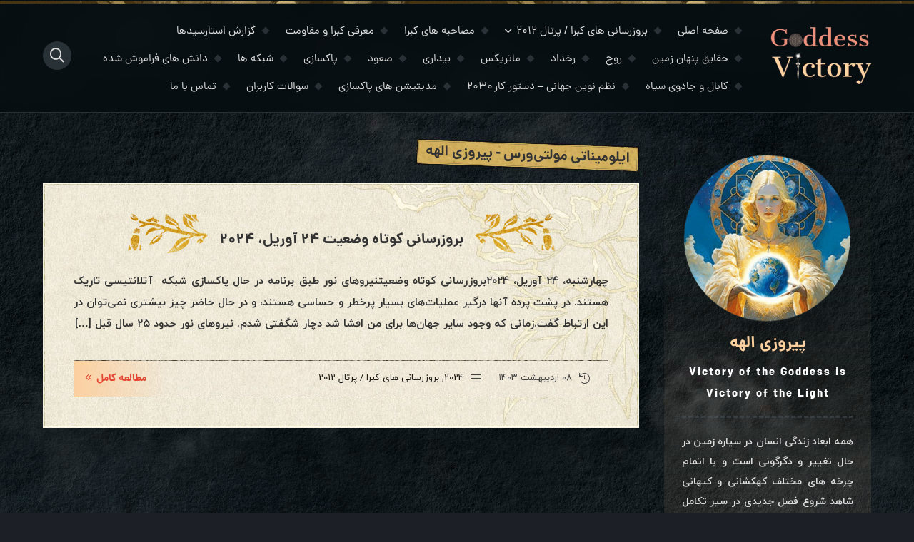

--- FILE ---
content_type: text/html; charset=UTF-8
request_url: https://goddessvictory.com/tag/%D8%A7%DB%8C%D9%84%D9%88%D9%85%DB%8C%D9%86%D8%A7%D8%AA%DB%8C-%D9%85%D9%88%D9%84%D8%AA%DB%8C%D9%88%D8%B1%D8%B3/
body_size: 8072
content:
<!DOCTYPE html><html dir="rtl" lang="fa-IR"><head><meta charset="UTF-8"><meta name="viewport" content="width=device-width, initial-scale=1"><meta http-equiv="X-UA-Compatible" content="IE=edge"><title>
ایلومیناتی مولتی‌ورس - پیروزی الهه</title><link rel="apple-touch-icon" sizes="180x180" href="https://goddessvictory.com/wp-content/themes/goddessvictory/assets/img/icon.png"><link rel="icon" type="image/png" sizes="32x32" href="https://goddessvictory.com/wp-content/themes/goddessvictory/assets/img/icon.png"><meta name="theme-color" content="#1c2026"> <script async src="https://www.googletagmanager.com/gtag/js?id=G-98MK13RPZ5"></script> <script>window.dataLayer = window.dataLayer || [];
  function gtag(){dataLayer.push(arguments);}
  gtag('js', new Date());
  gtag('config', 'G-98MK13RPZ5');</script> <link data-optimized="1" rel="stylesheet" href="https://goddessvictory.com/wp-content/litespeed/css/75899311e835150827eaed42e14bc1e7.css?ver=217b4"><meta name='robots' content='index, follow, max-image-preview:large, max-snippet:-1, max-video-preview:-1' /><style>img:is([sizes="auto" i],[sizes^="auto," i]){contain-intrinsic-size:3000px 1500px}</style><link rel="canonical" href="https://goddessvictory.com/tag/ایلومیناتی-مولتیورس/" /><meta property="og:locale" content="fa_IR" /><meta property="og:type" content="article" /><meta property="og:title" content="بایگانی‌های ایلومیناتی مولتی‌ورس - پیروزی الهه" /><meta property="og:url" content="https://goddessvictory.com/tag/ایلومیناتی-مولتیورس/" /><meta property="og:site_name" content="پیروزی الهه" /><meta name="twitter:card" content="summary_large_image" /> <script type="application/ld+json" class="yoast-schema-graph">{"@context":"https://schema.org","@graph":[{"@type":"CollectionPage","@id":"https://goddessvictory.com/tag/%d8%a7%db%8c%d9%84%d9%88%d9%85%db%8c%d9%86%d8%a7%d8%aa%db%8c-%d9%85%d9%88%d9%84%d8%aa%db%8c%d9%88%d8%b1%d8%b3/","url":"https://goddessvictory.com/tag/%d8%a7%db%8c%d9%84%d9%88%d9%85%db%8c%d9%86%d8%a7%d8%aa%db%8c-%d9%85%d9%88%d9%84%d8%aa%db%8c%d9%88%d8%b1%d8%b3/","name":"بایگانی‌های ایلومیناتی مولتی‌ورس - پیروزی الهه","isPartOf":{"@id":"https://goddessvictory.com/#website"},"breadcrumb":{"@id":"https://goddessvictory.com/tag/%d8%a7%db%8c%d9%84%d9%88%d9%85%db%8c%d9%86%d8%a7%d8%aa%db%8c-%d9%85%d9%88%d9%84%d8%aa%db%8c%d9%88%d8%b1%d8%b3/#breadcrumb"},"inLanguage":"fa-IR"},{"@type":"BreadcrumbList","@id":"https://goddessvictory.com/tag/%d8%a7%db%8c%d9%84%d9%88%d9%85%db%8c%d9%86%d8%a7%d8%aa%db%8c-%d9%85%d9%88%d9%84%d8%aa%db%8c%d9%88%d8%b1%d8%b3/#breadcrumb","itemListElement":[{"@type":"ListItem","position":1,"name":"خانه","item":"https://goddessvictory.com/"},{"@type":"ListItem","position":2,"name":"ایلومیناتی مولتی‌ورس"}]},{"@type":"WebSite","@id":"https://goddessvictory.com/#website","url":"https://goddessvictory.com/","name":"پیروزی الهه","description":"بیداری معنوی مدیتیشن آگاهی مراقبه پاکسازی کهکشان حقایق زمین رپتایل انرژی فرکانس ارتعاش قانون جذب آسترولوژی ماتریکس چاکرا","publisher":{"@id":"https://goddessvictory.com/#/schema/person/310605123f721ec3e94d1f9bcd75ab52"},"alternateName":"حقایق و صعود زمین به ابعاد بالاتر","potentialAction":[{"@type":"SearchAction","target":{"@type":"EntryPoint","urlTemplate":"https://goddessvictory.com/?s={search_term_string}"},"query-input":{"@type":"PropertyValueSpecification","valueRequired":true,"valueName":"search_term_string"}}],"inLanguage":"fa-IR"},{"@type":["Person","Organization"],"@id":"https://goddessvictory.com/#/schema/person/310605123f721ec3e94d1f9bcd75ab52","name":"admin","image":{"@type":"ImageObject","inLanguage":"fa-IR","@id":"https://goddessvictory.com/#/schema/person/image/","url":"https://secure.gravatar.com/avatar/e8a9a4ef5279b920e53b7b54b9fdda338ce701fb2439a5b8febb2d689c212de5?s=96&d=mm&r=g","contentUrl":"https://secure.gravatar.com/avatar/e8a9a4ef5279b920e53b7b54b9fdda338ce701fb2439a5b8febb2d689c212de5?s=96&d=mm&r=g","caption":"admin"},"logo":{"@id":"https://goddessvictory.com/#/schema/person/image/"},"sameAs":["https://goddessvictory.com"]}]}</script> <link rel="alternate" type="application/rss+xml" title="پیروزی الهه &raquo; ایلومیناتی مولتی‌ورس خوراک برچسب" href="https://goddessvictory.com/tag/%d8%a7%db%8c%d9%84%d9%88%d9%85%db%8c%d9%86%d8%a7%d8%aa%db%8c-%d9%85%d9%88%d9%84%d8%aa%db%8c%d9%88%d8%b1%d8%b3/feed/" /><link data-optimized="1" rel='stylesheet' id='style-css' href='https://goddessvictory.com/wp-content/litespeed/css/f84b9c9f0d9fca66d6a3335ffb52e017.css?ver=9a532' type='text/css' media='all' /> <script type="text/javascript" src="https://goddessvictory.com/wp-content/themes/goddessvictory/assets/js/jquery.js" id="jquery-js"></script> <link rel="https://api.w.org/" href="https://goddessvictory.com/wp-json/" /><link rel="alternate" title="JSON" type="application/json" href="https://goddessvictory.com/wp-json/wp/v2/tags/1204" /><link rel="EditURI" type="application/rsd+xml" title="RSD" href="https://goddessvictory.com/xmlrpc.php?rsd" /><meta name="generator" content="WordPress 6.8.3" /><style type="text/css" id="wp-custom-css">html,body{overflow-x:hidden;margin:0;padding:0}.slider-container{width:100%;overflow:hidden;position:relative;background-color:#f9f9f9;margin:0 auto}.slider-container .slide{display:inline-block;vertical-align:top;text-align:center;padding:10px;height:auto}.slider-container img{width:100%;height:auto;display:block;object-fit:cover}.slider-container .slide p{font-size:1rem;color:#333;margin:5px 0}@media (max-width:1024px){.slider-container{min-height:250px}.slider-container .slide p{font-size:.95rem}}@media (max-width:768px){.slider-container{min-height:200px}.slider-container .slide p{font-size:.9rem}}.rt-contact-page{padding-top:100px!important;scroll-margin-top:100px}.rt-contact-page .rt-formx{margin-top:40px!important}body.single footer a[href*="t.me"],body.single footer a[href*="telegram.me"],body.single footer a[href*="telegram.org"],body.single .site-footer a[href*="t.me"],body.single .site-footer a[href*="telegram.me"],body.single .site-footer a[href*="telegram.org"],body.single .elementor-location-footer a[href*="t.me"],body.single .elementor-location-footer a[href*="telegram.me"],body.single .elementor-location-footer a[href*="telegram.org"]{display:none!important}.wp-block-image{text-align:center}.wp-block-image img{display:inline-block}img.aligncenter{display:block;margin:0 auto}</style></head><body class="rtl archive tag tag-1204 wp-theme-goddessvictory"><header class="header"><div class="main">
<span class="menu-btn right rt-center rt-50px rt-20 rt-blur rt-pointer show-in-mob">
<i class="fa fa-bars rt-400"></i>
</span><div class="right-side right">
<a href="https://goddessvictory.com/" title="پیروزی الهه">
<img
data-src="https://goddessvictory.com/wp-content/themes/goddessvictory/assets/img/logo.png"
alt="پیروزی الهه"
class="logo right owl-lazy">
</a></div><span class="search-btn left rt-center rt-50px rt-20 rt-blur rt-pointer"><i class="fa fa-search rt-400"></i></span><ul class="rt-menu left rt-15"><li class="right rt-relative">
<a href="https://goddessvictory.com/" title="پیروزی الهه" class="rt-ddd right rt-font">صفحه اصلی</a></li><li class="right rt-relative accordion">
<a href="/category/%d8%a8%d8%b1%d9%88%d8%b2%d8%b1%d8%b3%d8%a7%d9%86%db%8c-%d9%87%d8%a7%db%8c-%da%a9%d8%a8%d8%b1%d8%a7-%d9%be%d8%b1%d8%aa%d8%a7%d9%84-2012" rel="tag" class="asli rt-ddd right rt-font">بروزرسانی های کبرا / پرتال ۲۰۱۲ <i class="fa fa-angle-down rt-400 left arrow"></i></a><ul class="right rt-blur rt-10px rt-absolute rt-13"><div class="rt rt-scroll"><li class="rt mini show-in-mob">
<a href="/category/%d8%a8%d8%b1%d9%88%d8%b2%d8%b1%d8%b3%d8%a7%d9%86%db%8c-%d9%87%d8%a7%db%8c-%da%a9%d8%a8%d8%b1%d8%a7-%d9%be%d8%b1%d8%aa%d8%a7%d9%84-2012" rel="tag" class="rt rt-ddd rt-bold rt-limit">مشاهده همه <i class="fa rt-400 rt-15 fa-angle-left"></i></a></li><li class="rt mini">
<a href="/category/%d8%a8%d8%b1%d9%88%d8%b2%d8%b1%d8%b3%d8%a7%d9%86%db%8c-%d9%87%d8%a7%db%8c-%da%a9%d8%a8%d8%b1%d8%a7-%d9%be%d8%b1%d8%aa%d8%a7%d9%84-2012/2019" title="2019" rel="cat" class="rt rt-ddd rt-bold rt-limit">2019</a></li><li class="rt mini">
<a href="/category/%d8%a8%d8%b1%d9%88%d8%b2%d8%b1%d8%b3%d8%a7%d9%86%db%8c-%d9%87%d8%a7%db%8c-%da%a9%d8%a8%d8%b1%d8%a7-%d9%be%d8%b1%d8%aa%d8%a7%d9%84-2012/2020" title="2020" rel="cat" class="rt rt-ddd rt-bold rt-limit">2020</a></li><li class="rt mini">
<a href="/category/%d8%a8%d8%b1%d9%88%d8%b2%d8%b1%d8%b3%d8%a7%d9%86%db%8c-%d9%87%d8%a7%db%8c-%da%a9%d8%a8%d8%b1%d8%a7-%d9%be%d8%b1%d8%aa%d8%a7%d9%84-2012/2021" title="2021" rel="cat" class="rt rt-ddd rt-bold rt-limit">2021</a></li><li class="rt mini">
<a href="/category/%d8%a8%d8%b1%d9%88%d8%b2%d8%b1%d8%b3%d8%a7%d9%86%db%8c-%d9%87%d8%a7%db%8c-%da%a9%d8%a8%d8%b1%d8%a7-%d9%be%d8%b1%d8%aa%d8%a7%d9%84-2012/2022" title="2022" rel="cat" class="rt rt-ddd rt-bold rt-limit">2022</a></li><li class="rt mini">
<a href="/category/%d8%a8%d8%b1%d9%88%d8%b2%d8%b1%d8%b3%d8%a7%d9%86%db%8c-%d9%87%d8%a7%db%8c-%da%a9%d8%a8%d8%b1%d8%a7-%d9%be%d8%b1%d8%aa%d8%a7%d9%84-2012/2023" title="2023" rel="cat" class="rt rt-ddd rt-bold rt-limit">2023</a></li><li class="rt mini">
<a href="/category/%d8%a8%d8%b1%d9%88%d8%b2%d8%b1%d8%b3%d8%a7%d9%86%db%8c-%d9%87%d8%a7%db%8c-%da%a9%d8%a8%d8%b1%d8%a7-%d9%be%d8%b1%d8%aa%d8%a7%d9%84-2012/2024" title="2024" rel="cat" class="rt rt-ddd rt-bold rt-limit">2024</a></li><li class="rt mini">
<a href="/category/%d8%a8%d8%b1%d9%88%d8%b2%d8%b1%d8%b3%d8%a7%d9%86%db%8c-%d9%87%d8%a7%db%8c-%da%a9%d8%a8%d8%b1%d8%a7-%d9%be%d8%b1%d8%aa%d8%a7%d9%84-2012/2025" title="2025" rel="cat" class="rt rt-ddd rt-bold rt-limit">2025</a></li></div></ul></li><li class="right rt-relative">
<a href="/category/%d9%85%d8%b5%d8%a7%d8%ad%d8%a8%d9%87-%d9%87%d8%a7%db%8c-%da%a9%d8%a8%d8%b1%d8%a7" title="مصاحبه های کبرا" rel="cat" class="rt-ddd right rt-font">مصاحبه های کبرا</a></li><li class="right rt-relative">
<a href="/category/%d9%85%d8%b9%d8%b1%d9%81%db%8c-%da%a9%d8%a8%d8%b1%d8%a7-%d9%88-%d9%85%d9%82%d8%a7%d9%88%d9%85%d8%aa" title="معرفی کبرا و مقاومت" rel="cat" class="rt-ddd right rt-font">معرفی کبرا و مقاومت</a></li><li class="right rt-relative">
<a href="/category/%da%af%d8%b2%d8%a7%d8%b1%d8%b4-%d8%a7%d8%b3%d8%aa%d8%a7%d8%b1%d8%b3%db%8c%d8%af%d9%87%d8%a7" title="گزارش استارسیدها" rel="cat" class="rt-ddd right rt-font">گزارش استارسیدها</a></li><li class="right rt-relative">
<a href="/category/%d8%ad%d9%82%d8%a7%db%8c%d9%82-%d9%be%d9%86%d9%87%d8%a7%d9%86-%d8%b2%d9%85%db%8c%d9%86" title="حقایق پنهان زمین" rel="cat" class="rt-ddd right rt-font">حقایق پنهان زمین</a></li><li class="right rt-relative">
<a href="/category/%d8%b1%d9%88%d8%ad" title="روح" rel="cat" class="rt-ddd right rt-font">روح</a></li><li class="right rt-relative">
<a href="/category/%d8%b1%d8%ae%d8%af%d8%a7%d8%af" title="رخداد" rel="cat" class="rt-ddd right rt-font">رخداد</a></li><li class="right rt-relative">
<a href="/category/%d9%85%d8%a7%d8%aa%d8%b1%db%8c%da%a9%d8%b3" title="ماتریکس" rel="cat" class="rt-ddd right rt-font">ماتریکس</a></li><li class="right rt-relative">
<a href="/category/%d8%a8%db%8c%d8%af%d8%a7%d8%b1%db%8c" title="بیداری" rel="cat" class="rt-ddd right rt-font">بیداری</a></li><li class="right rt-relative">
<a href="/category/%d8%b5%d8%b9%d9%88%d8%af" title="صعود" rel="cat" class="rt-ddd right rt-font">صعود</a></li><li class="right rt-relative">
<a href="/category/%d9%be%d8%a7%da%a9%d8%b3%d8%a7%d8%b2%db%8c" title="پاکسازی" rel="cat" class="rt-ddd right rt-font">پاکسازی</a></li><li class="right rt-relative">
<a href="/category/%d8%b4%d8%a8%da%a9%d9%87-%d9%87%d8%a7" title="شبکه ها" rel="cat" class="rt-ddd right rt-font">شبکه ها</a></li><li class="right rt-relative">
<a href="/category/%d8%af%d8%a7%d9%86%d8%b4-%d9%87%d8%a7%db%8c-%d9%81%d8%b1%d8%a7%d9%85%d9%88%d8%b4-%d8%b4%d8%af%d9%87" title="دانش های فراموش شده" rel="cat" class="rt-ddd right rt-font">دانش های فراموش شده</a></li><li class="right rt-relative">
<a href="/category/%da%a9%d8%a7%d8%a8%d8%a7%d9%84-%d9%88-%d8%ac%d8%a7%d8%af%d9%88%db%8c-%d8%b3%db%8c%d8%a7%d9%87" title="کابال و جادوی سیاه" rel="cat" class="rt-ddd right rt-font">کابال و جادوی سیاه</a></li><li class="right rt-relative">
<a href="/category/%d9%86%d8%b8%d9%85-%d9%86%d9%88%db%8c%d9%86-%d8%ac%d9%87%d8%a7%d9%86%db%8c-%d8%af%d8%b3%d8%aa%d9%88%d8%b1-%da%a9%d8%a7%d8%b1-2030" title="نظم نوین جهانی – دستور کار ۲۰۳۰" rel="cat" class="rt-ddd right rt-font">نظم نوین جهانی – دستور کار ۲۰۳۰</a></li><li class="right rt-relative">
<a href="/category/%D9%85%D8%AF%DB%8C%D8%AA%DB%8C%D8%B4%D9%86-%D9%87%D8%A7%DB%8C-%D9%BE%D8%A7%DA%A9%D8%B3%D8%A7%D8%B2%DB%8C" title="مدیتیشن های پاکسازی" rel="cat" class="rt-ddd right rt-font">مدیتیشن های پاکسازی</a></li><li class="right rt-relative">
<a href="/category/%d8%b3%d9%88%d8%a7%d9%84%d8%a7%d8%aa-%da%a9%d8%a7%d8%b1%d8%a8%d8%b1%d8%a7%d9%86" title="سوالات کاربران" rel="cat" class="rt-ddd right rt-font">سوالات کاربران</a></li><li class="right rt-relative">
<a href="https://goddessvictory.com/contact" title="تماس با ما" class="rt-ddd right rt-font">تماس با ما</a></li></ul></div></header><main><div class="top-fasele rt"></div><div class="rt"><div class="main"><div class="rt"><section class="rightheme left"><div class="rt title-asli-align rt-align"><div class="title-asli right"><h1 class="name right rt-333 rt-20 rt-font rt-bold">ایلومیناتی مولتی‌ورس - پیروزی الهه</h1></div></div><article class="rt-post rt rt-relative"><h2 class="title rt rt-relative rt-20 rt-align"><a href="https://goddessvictory.com/%d8%a8%d8%b1%d9%88%d8%b2%d8%b1%d8%b3%d8%a7%d9%86%db%8c-%da%a9%d9%88%d8%aa%d8%a7%d9%87-%d9%88%d8%b6%d8%b9%db%8c%d8%aa-%db%b2%db%b4-%d8%a2%d9%88%d8%b1%db%8c%d9%84%d8%8c-%db%b2%db%b0%db%b2%db%b4/" title="بروزرسانی کوتاه وضعیت ۲۴ آوریل، ۲۰۲۴" rel="bookmark" class="rt-font rt-relative rt-z-index rt-333 rt-limit rt-bold">بروزرسانی کوتاه وضعیت ۲۴ آوریل، ۲۰۲۴</a></h2><div class="text rt rt-15 rt-333 rt-bold"><p>چهارشنبه، ۲۴ آوریل، ۲۰۲۴بروزرسانی کوتاه وضعیتنیروهای نور طبق برنامه در حال پاکسازی شبکه  آتلانتیسی تاریک هستند. در پشت پرده آنها درگیر عملیات‌های بسیار پرخطر و حساسی هستند، و در حال حاضر چیز بیشتری نمی‌توان در این ارتباط گفت.زمانی که وجود سایر جهان‌ها برای من افشا شد دچار شگفتی شدم. نیروهای نور حدود ۲۵ سال قبل [&hellip;]</p></div><div class="info rt-444 rt rt-13">
<span class="inf right"><i class="icon fa fa-history right rt-15"></i>۰۸ اردیبهشت ۱۴۰۳</span>
<span class="inf right cat-p rt-relative rt-z-index"><i class="icon fa fa-bars right rt-15"></i> <a href="https://goddessvictory.com/category/%d8%a8%d8%b1%d9%88%d8%b2%d8%b1%d8%b3%d8%a7%d9%86%db%8c-%d9%87%d8%a7%db%8c-%da%a9%d8%a8%d8%b1%d8%a7-%d9%be%d8%b1%d8%aa%d8%a7%d9%84-2012/2024/" rel="category tag">2024</a>, <a href="https://goddessvictory.com/category/%d8%a8%d8%b1%d9%88%d8%b2%d8%b1%d8%b3%d8%a7%d9%86%db%8c-%d9%87%d8%a7%db%8c-%da%a9%d8%a8%d8%b1%d8%a7-%d9%be%d8%b1%d8%aa%d8%a7%d9%84-2012/" rel="category tag">بروزرسانی های کبرا / پرتال 2012</a></span>
<a href="https://goddessvictory.com/%d8%a8%d8%b1%d9%88%d8%b2%d8%b1%d8%b3%d8%a7%d9%86%db%8c-%da%a9%d9%88%d8%aa%d8%a7%d9%87-%d9%88%d8%b6%d8%b9%db%8c%d8%aa-%db%b2%db%b4-%d8%a2%d9%88%d8%b1%db%8c%d9%84%d8%8c-%db%b2%db%b0%db%b2%db%b4/" class="more rt-14 left rt-bold rt-relative rt-z-index rt-rang rt-font">مطالعه کامل<i class="fa fa-angle-double-left rt-16 left"></i></a></div>
<a href="https://goddessvictory.com/%d8%a8%d8%b1%d9%88%d8%b2%d8%b1%d8%b3%d8%a7%d9%86%db%8c-%da%a9%d9%88%d8%aa%d8%a7%d9%87-%d9%88%d8%b6%d8%b9%db%8c%d8%aa-%db%b2%db%b4-%d8%a2%d9%88%d8%b1%db%8c%d9%84%d8%8c-%db%b2%db%b0%db%b2%db%b4/" class="full-link rt rt-absolute"></a></article></section><aside class="sidbar right"><div class="about rt rt-align">
<img src="https://goddessvictory.com/wp-content/themes/goddessvictory/assets/img/lazy.gif" data-src="https://goddessvictory.com/wp-content/themes/goddessvictory/assets/img/icon.png" alt="پیروزی الهه" class="owl-lazy rt">
<span class="titr-fa rt rt-font rt-bold rt-rang2 rt-23">پیروزی الهه</span>
<span class="titr-en rt rt-font rt-bold rt-fff rt-16">Victory of the Goddess is Victory of the Light</span><p class="text rt rt-bold rt-14">همه ابعاد زندگی انسان در سیاره زمین در حال تغییر و دگرگونی است و با اتمام چرخه های مختلف کهکشانی و کیهانی شاهد شروع فصل جدیدی در سیر تکامل آگاهی هستیم. بنابراین طبیعی است که آشنایی با جنبه های مختلف این تحولات در جهت کمک به رشد و تکامل روحی بسیار مهم و حیاتی است. در عصر جدید و با ورود آگاهی کیهانی نوین به زمین و با شتاب گرفتن تحولات عمیق و بنیانی در همه سطوح و ابعاد زندگی نژاد انسان بر روی زمین، «پیروزی الهه» تلاش دارد نقش سازنده ای در انتشار آگاهی در میان فارسی زبانان ایفا کند و به ساختن آینده بهتری برای مادرمان زمین و همه فرزندانش کمک کند.
<br>زمین در نقطه بسیار حساس و پراهمیتی از سیر تکاملی اش قرار دارد و یک بیداری جمعی در جمعیت انسانهای روی زمین در جریان است. بیداری از خوابی هزاران ساله، فراموش کردن داستانهای کهنه که بیشتر اطمینانی جعلی می بخشیدند و فاقد بلوغ و دقت و واقع نگری بودند. تلاش برای رسیدن به آزادی فیزیکی، ذهنی و روحی و آگاهی از وجود حیات در ابعاد دیگر.<br>
هم اکنون اسرار به سرعت فاش می شوند. شاید بتوان عصر حاضر را از یک نگاه، عصر افشاگری نامید. چه در حوزه های سیاسی و چه در حوزه های اعتقادی و اجتماعی و یا علمی. دسیسه هایی مثل «نظم نوین جهانی» و «حکومت مخفی»/«کابال» فاش می شوند و انسان متوجه می شود که تاریخ زمین بسیار طولانی تر از چیزی است که به وی گفته شده و نیز بسیار متفاوت.<br>
انسانهایی که بیدار می شوند و چشم بر حقایق باز می کنند نیاز دارند انسانهای بیدار دیگر را بیابند و این چنین خانواده های روحی روی زمین تشکیل خواهند شد، تا راه را برای ساختن تمدن جدید هموار سازند.</p></div></aside></div></div></div></main><footer class="footer"><div class="main">
<a href="https://t.me/portalpersian" rel="nofollow" target="_blank" class="tg-btn left rt-5px rt-fff rt-bold rt-14">کانال تلگرام<svg class="left" height="20px" width="20px" fill="#fff" viewBox="0 -39 512.00189 512" xmlns="http://www.w3.org/2000/svg">
<path d="m504.097656 11.863281c-6.257812-7.648437-15.625-11.863281-26.378906-11.863281-5.851562 0-12.042969 1.234375-18.410156 3.664062l-433.402344 165.441407c-23 8.777343-26.097656 21.949219-25.8984375 29.023437.1992185 7.070313 4.0390625 20.046875 27.4999995 27.507813.140626.046875.28125.085937.421876.128906l60.78125 17.390625 296.015624-151.230469c7.375-3.773437 16.414063-.84375 20.183594 6.535157 2.960938 5.796874 1.773438 12.609374-2.445312 17.09375l.011718.011718-164.585937 174.878906-4.695313 19.027344 58.773438 47.328125 81.445312 65.582031c.070313.054688.140626.113282.214844.167969 8.960938 6.953125 18.75 10.625 28.308594 10.628907 18.679688 0 33.550781-13.824219 37.882812-35.214844l71.011719-350.640625c2.847657-14.070313.457031-26.667969-6.734375-35.460938zm0 0"></path>
<path d="m209.714844 279.4375c.597656-2.425781 1.800781-4.738281 3.632812-6.6875l107.996094-114.753906-200.402344 102.382812 45.503906 130.136719c2.59375 7.414063 6.453126 13.726563 11.226563 18.667969l32.035156-129.75zm0 0"></path>
<path d="m205.601562 421.230469c10.816407-.089844 21.445313-4.652344 30.757813-13.226563l33.292969-30.65625-44.390625-35.742187zm0 0"></path>
</svg></a><span class="copyright rt-font right rt-medium rt-14"><i class="fa fa-copyright rt-400"></i> کلیه حقوق این سایت متعلق به پیروزی الهه می باشد.</span></div></footer><div class="menu-btn rt bg-close-menu show-in-mob"></div><div class="mob-menu rt show-in-mob"><div class="menu-btn rt-pointer left rt-10px rt-18 rt-center rt-absolute"><i class="fa fa-times"></i></div></div><div class="rt-loading-page rt rt-center rt-fff"><div class="rt"><img src="https://goddessvictory.com/wp-content/themes/goddessvictory/assets/img/logo.png" alt="پیروزی الهه" class="logox"></div><div class="rt"><img src="https://goddessvictory.com/wp-content/themes/goddessvictory/assets/img/loader.svg" alt="پیروزی الهه" class="load"></div></div><div class="ntf-website rt-align"></div><div class="search-area rt rt-scroll">
<i class="close-btn search-btn rt-absolute rt-z-index fa fa-times right rt-pointer rt-400 rt-ddd"></i>
<i class="close-bg search-btn rt rt-absolute"></i><div class="main"><form action="https://goddessvictory.com/" method="get" class="search-box rt rt-relative rt-z-index" id="ajax-search-form"><div class="inputs rt rt-relative">
<input type="text" onkeyup="fetch()" id="s" placeholder="جستجو کنید..." name="s" class="input rt rt-blur rt-5px rt-fff rt-bold rt-16">
<button class="sub left rt-21 rt-fff rt-pointer rt-absolute hidden"><i class="fa fa-search left"></i><img src="https://goddessvictory.com/wp-content/themes/goddessvictory/assets/img/searchloading.svg" class="left"></button></div></form><ul class="lists rt rt-14 rt-relative rt-z-index showSearchResult" id="post-filter-fetch"></ul><ul class="lists rt rt-14 rt-relative rt-z-index">
<span class="titr rt rt-font rt-bold rt-18 rt-fff">جدیدترین ها</span><li class="rt"><a href="https://goddessvictory.com/%d9%85%d8%b9%d8%b1%d9%81%db%8c-%da%a9%d8%a8%d8%b1%d8%a7/" class="rt rt-bold rt-ddd">معرفی کبرا</a></li><li class="rt"><a href="https://goddessvictory.com/%da%a9%d8%af%da%a9%d8%b3-%da%a9%d9%87%da%a9%d8%b4%d8%a7%d9%86%db%8c/" class="rt rt-bold rt-ddd">کدکس کهکشانی</a></li><li class="rt"><a href="https://goddessvictory.com/%d8%a8%d9%87%d8%b1%d9%88%d8%b2%d8%b1%d8%b3%d8%a7%d9%86%db%8c-%d9%88%d8%b6%d8%b9%db%8c%d8%aa-%d8%b3%db%8c%d8%a7%d8%b1%d9%87%d8%a7%db%8c-%d8%8c-%da%86%d9%87%d8%a7%d8%b1%d8%b4%d9%86/" class="rt rt-bold rt-ddd">به‌روزرسانی وضعیت سیاره‌ای ، چهارشنبه، ۱ اکتبر ۲۰۲۵</a></li><li class="rt"><a href="https://goddessvictory.com/%d9%85%d8%af%db%8c%d8%aa%db%8c%d8%b4%d9%86-%d9%88-%d8%ad%da%a9%d9%85-%d8%a8%d8%b1%d8%a7%db%8c-%d8%af%d8%b1%d9%85%d8%a7%d9%86-%d8%aa%d8%b1%d9%88%d9%85%d8%a7%db%8c-%d8%ac%d9%86%d8%b3%db%8c/" class="rt rt-bold rt-ddd">مدیتیشن و حکم برای درمان ترومای جنسی</a></li><li class="rt"><a href="https://goddessvictory.com/%d8%a8%d8%b1%d9%88%d8%b2%d8%b1%d8%b3%d8%a7%d9%86%db%8c-%da%a9%d9%88%d8%aa%d8%a7%d9%87-%d9%88%d8%b6%d8%b9%db%8c%d8%aa-%d8%8c-%d9%be%d9%86%d8%ac%d8%b4%d9%86%d8%a8%d9%87%d8%8c-%db%b4-%d8%b3/" class="rt rt-bold rt-ddd">بروزرسانی کوتاه وضعیت ، پنج‌شنبه، ۴ سپتامبر ۲۰۲۵</a></li><li class="rt"><a href="https://goddessvictory.com/%da%af%d8%b2%d8%a7%d8%b1%d8%b4-%d9%81%d8%b9%d8%a7%d9%84%d8%b3%d8%a7%d8%b2%db%8c-%d9%be%d8%b1%d8%aa%d8%a7%d9%84-%d8%b5%d8%b9%d9%88%d8%af-%db%b1%db%b2%db%b2%db%b1%d8%8c-%d8%ac%d9%85%d8%b9/" class="rt rt-bold rt-ddd">گزارش فعال‌سازی پرتال صعود ۱۲:۲۱، جمعه، ۲۲ آگوست ۲۰۲۵</a></li><li class="rt"><a href="https://goddessvictory.com/%d8%a2%d8%ae%d8%b1%db%8c%d9%86-%d8%a8%d8%b1%d9%88%d8%b2%d8%b1%d8%b3%d8%a7%d9%86%db%8c-%d9%be%d8%b1%d8%aa%d8%a7%d9%84-%d8%b5%d8%b9%d9%88%d8%af-%db%b1%db%b2%db%b2%db%b1-%d9%88-%d9%85%d8%b5%d8%a7%d8%ad/" class="rt rt-bold rt-ddd">آخرین بروزرسانی پرتال صعود ۱۲:۲۱ و مصاحبه خواهران رز با کبرا دوشنبه ۴ آگوست ۲۰۲۵</a></li><li class="rt"><a href="https://goddessvictory.com/%d8%a8%d8%b1%d9%88%d8%b2%d8%b1%d8%b3%d8%a7%d9%86%db%8c-%d9%be%d8%b1%d8%aa%d8%a7%d9%84-%d8%b5%d8%b9%d9%88%d8%af-%db%b1%db%b2%db%b2%db%b1%d9%88-%d9%85%d8%b5%d8%a7%d8%ad%d8%a8%d9%87-%d8%ac%d8%af%db%8c/" class="rt rt-bold rt-ddd">بروزرسانی پرتال صعود ۱۲:۲۱و مصاحبه جدید کبرا ، سه شنبه ۲۹ ژولای ۲۰۲۵</a></li><li class="rt"><a href="https://goddessvictory.com/%d9%85%d8%af%db%8c%d8%aa%db%8c%d8%b4%d9%86-%d8%a2%d9%85%d8%a7%d8%af%da%af%db%8c%d8%a8%d9%88%d8%b3%d8%aa%d8%b1-%db%b1%db%b7-%da%98%d9%88%d9%84%d8%a7%db%8c-%db%b2%db%b0%db%b2%db%b5/" class="rt rt-bold rt-ddd">مدیتیشن آمادگی(بوستر) ۱۷ ژولای ۲۰۲۵</a></li><li class="rt"><a href="https://goddessvictory.com/%d8%a7%db%8c%d9%86-%d8%ae%d8%a8%d8%b1-%d8%b1%d8%a7-%d9%85%d9%86%d8%aa%d8%b4%d8%b1-%da%a9%d9%86%db%8c%d8%af-%d9%81%d8%b9%d8%a7%d9%84%d8%b3%d8%a7%d8%b2%db%8c-%d9%be%d8%b1%d8%aa%d8%a7%d9%84/" class="rt rt-bold rt-ddd">این خبر را منتشر کنید! فعال‌سازی پرتال صعود ۱۲:۲۱، ۱۲ آگوست ، ۱۸ آگوست، ۲۱ آگوست ۲۰۲۵</a></li></ul></div></div> <script type="speculationrules">{"prefetch":[{"source":"document","where":{"and":[{"href_matches":"\/*"},{"not":{"href_matches":["\/wp-*.php","\/wp-admin\/*","\/wp-content\/uploads\/*","\/wp-content\/*","\/wp-content\/plugins\/*","\/wp-content\/themes\/goddessvictory\/*","\/*\\?(.+)"]}},{"not":{"selector_matches":"a[rel~=\"nofollow\"]"}},{"not":{"selector_matches":".no-prefetch, .no-prefetch a"}}]},"eagerness":"conservative"}]}</script> <script data-optimized="1" type="text/javascript" id="java-js-extra">var data={"ajaxurl":"https:\/\/goddessvictory.com\/wp-admin\/admin-ajax.php","noposts":"No older posts found","current_user_id":"0","logged":"","nonce":"88ca6ae955"}</script> <script data-optimized="1" type="text/javascript" src="https://goddessvictory.com/wp-content/litespeed/js/822984467a1ff516095c0b01dae8180e.js?ver=8180e" id="java-js"></script> <script data-optimized="1" type="text/javascript" src="https://goddessvictory.com/wp-content/litespeed/js/0541aedb9fe88d00114e657d9df8bcd2.js?ver=92ff3"></script> <script>function fetch(){var keyword=jQuery('#s').val();if(keyword.length<=2||keyword.length===0){jQuery('#post-filter-fetch').addClass("showSearchResult-show").html('');jQuery('.search-area .search-box .inputs .sub').removeClass("hidden").addClass("showed");return!1}
jQuery.ajax({url:data.ajaxurl,type:'post',data:{action:'post_filter',keyword:$.trim(keyword)},beforeSend:function(){jQuery('#post-filter-fetch').addClass("showSearchResult-show").html('');jQuery('.search-area .search-box .inputs .sub').removeClass("hidden").addClass("showed")},success:function(data){if(data.length!==0){jQuery('#post-filter-fetch').html(data)}else{jQuery('#post-filter-fetch').removeClass("hidden").html('<span class="rt rt-bold rt-align rt-rang">دنبال [ <samp id="notres" class="rt-font rt-15"></samp> ] گشتیم اما متاسفانه نداشتیم...!</span>');jQuery('#notres').html(keyword)}},complete:function(){jQuery('.search-area .search-box .inputs .sub').removeClass("showed").addClass("hidden")}})}
$(document).click(function(event){if(!$(event.target).closest("#ajax-search-form").length){jQuery('#post-filter-fetch').removeClass("showSearchResult-show").html('');jQuery('.search-area .search-box .inputs .sub').addClass("hidden").removeClass("showed");jQuery('#s').val('')}})</script> </body></html>
<!-- Page optimized by LiteSpeed Cache @2025-11-05 10:23:54 -->

<!-- Page cached by LiteSpeed Cache 7.6.2 on 2025-11-05 06:53:53 -->

--- FILE ---
content_type: text/css
request_url: https://goddessvictory.com/wp-content/litespeed/css/75899311e835150827eaed42e14bc1e7.css?ver=217b4
body_size: 1160
content:
.rightheme{width:calc(75% - 35px)}.sidbar{padding:0 25px;width:25%;min-height:100vh;min-height:100dvh;background:linear-gradient(to bottom,transparent,rgb(251 207 159 / .15),transparent);position:relative}.sidbar .about img{margin-top:15px}.sidbar .about .titr-fa{margin:10px 0 7px}.sidbar .about .titr-en{letter-spacing:2px;line-height:1.9;border-bottom:3px var(--blur) dashed;padding-bottom:15px}.sidbar .about .text{line-height:2;padding:20px 0 70px;text-align:justify}.sidbar .lines{top:0;left:0;right:0;width:100%;z-index:1;height:100%;margin:auto;position:absolute;z-index:-1}.sidbar .lines .line{top:0;left:50%;width:1px;height:100%;overflow:hidden;position:absolute;background:rgb(255 255 255 / .03)}.sidbar .lines .line::after{left:0;top:-50%;width:100%;content:"";height:15vh;display:block;position:absolute;animation:run 7s 0s infinite;animation-fill-mode:forwards;animation-timing-function:cubic-bezier(.4,.26,0,.97);background:linear-gradient(to bottom,#fff0 0%,rgb(255 255 255 / .4) 75%,rgb(255 255 255 / .4) 100%)}.sidbar .lines .line:nth-child(1){margin-left:-35%}.sidbar .lines .line:nth-child(1)::after{-webkit-animation-delay:2s;animation-delay:2s}.sidbar .lines .line:nth-child(3){margin-left:-17.5%}.sidbar .lines .line:nth-child(3)::after{-webkit-animation-delay:2.5s;animation-delay:2.5s}.sidbar .lines .line:nth-child(4){margin-left:17.5%}.sidbar .lines .line:nth-child(4)::after{-webkit-animation-delay:3s;animation-delay:3s}.sidbar .lines .line:nth-child(5){margin-left:35%}.sidbar .lines .line:nth-child(5)::after{-webkit-animation-delay:3.5s;animation-delay:3.5s}@-webkit-keyframes run{0%{top:-50%}100%{top:110%}}@keyframes run{0%{top:-50%}100%{top:110%}}.not-found-post-global{margin-bottom:50px}.not-found-post-global img{height:350px}.rt-post{padding:40px;background:url(/wp-content/themes/goddessvictory/assets/img/dec_mission1.jpg) no-repeat left bottom,url(/wp-content/themes/goddessvictory/assets/img/bg_frame.jpg) repeat center top;border-style:solid;border-image:url(/wp-content/themes/goddessvictory/assets/img/frame_mission.png) 5 stretch;border-image-slice:6;margin-bottom:25px}.rt-post .title{line-height:1.9}.rt-post .title:before,.rt-post .title:after{background:url(/wp-content/themes/goddessvictory/assets/img/bg_mission_title.png) no-repeat center top/100%;width:113px;height:57px;content:"";display:inline-block}.rt-post .title:before{transform:scale(-1,1)}.rt-post .title a{display:inline-block;max-width:calc(100% - 260px);margin:0 15px}.rt-post .text{line-height:2;margin:10px 0;text-align:justify}.rt-post .text *{text-align:justify}.rt-post .info{border-style:solid;border-image:url(/wp-content/themes/goddessvictory/assets/img/text_border.jpg) 5 stretch;border-image-slice:1;background:url(/wp-content/themes/goddessvictory/assets/img/text_bg2.jpg) repeat;border-width:1px;margin-top:25px}.rt-post .info .inf{margin:15px 25px 0 0}.rt-post .info .inf .icon{margin:2px 0 0 10px}.rt-post .info .inf.cat-p a{color:#171510}.rt-post .info .more{color:#e44833;padding:14px 30px 14px 15px;background:linear-gradient(to right,var(--color2),transparent)}.rt-post .info .more i{margin:1px 6px 0 0}.page-next-prev{margin:10px 0}.page-next-prev a{font-weight:700;border:1px #f3eedb solid;display:inline-block;padding:9px 15px 10px;border-radius:7px}.page-next-prev a.prev i{margin:1px 0 0 7px}.page-next-prev a.next i{margin:1px 7px 0 0}.page-next-prev a.prev{opacity:.5;transform:scale(.8)}.page-next-prev a:hover,.page-next-prev a.next{background-color:#f3eedb;color:#171c24;opacity:1}.page-next-prev a.next:hover{opacity:.8}.paginate{margin:10px 0 40px}.paginate a,.paginate span{font-weight:700;display:inline-block;padding:8px 15px 5px;margin:5px;border-radius:7px;background-color:rgb(69 73 80 / .8);color:#fff}.paginate span{background-color:var(--color2);color:#2b3037}.paginate a:hover{background-color:#fff;color:#2b3037}.rt-post .info .more:hover{opacity:.8}.rt-post:hover .title a{color:#c88f23}.rt-post .info .inf.cat-p a:hover{color:#e44833}@media only screen and (min-width:920px){.header.active.show~main .sidbar{top:160px!important}}@media only screen and (max-width:920px){.page-next-prev,.paginate{font-size:13px}.page-next-prev a i{font-size:16px}.rightheme,.sidbar{width:100%}.sidbar .about img{width:200px;margin:15px calc(50% - 100px) 0}.sidbar{backdrop-filter:blur(15px);width:calc(100% + 36px)!important;margin:0 -18px!important;background:linear-gradient(to bottom,rgb(251 207 159 / .15),transparent);padding-top:10px}.not-found-post-global img{height:200px}}@media only screen and (max-width:720px){.rt-post{padding:20px;margin-bottom:15px}.rt-post .text{margin:5px 0;font-size:14px}.rt-post .info .more{width:100%;text-align:center;background:linear-gradient(to top,var(--color2),transparent);margin-top:10px}.rt-post .info .more i{float:none;margin:0 6px 0 0}.rt-post .title::before{width:80px;height:42px;float:right}.rt-post .title::after{display:none}.rt-post .title a{white-space:inherit;text-overflow:inherit;margin:0;max-width:100%;font-size:16px;width:100%;float:right;line-height:1.85;text-align:right;font-weight:700}.sidbar .about .titr-fa{font-size:18px}.sidbar .about .titr-en{font-size:15px}.sidbar .about .text{font-size:13px;padding:15px 0 40px}}

--- FILE ---
content_type: application/javascript
request_url: https://goddessvictory.com/wp-content/litespeed/js/822984467a1ff516095c0b01dae8180e.js?ver=8180e
body_size: 775
content:
$(document).ready(function(){$(window).scroll(function(event){var lastScrollTop=200;var st=$(this).scrollTop();if(st>lastScrollTop){$('.header').addClass('active')}else{$('.header').removeClass('active')}
lastScrollTop=st})});$(document).ready(function(){var lastScrollTop=0;$(window).scroll(function(event){var st=$(this).scrollTop();if(st>lastScrollTop){$('.header.active').removeClass('show')}else{$('.header.active').addClass('show')}
lastScrollTop=st})});$(document).ready(function(){setTimeout(()=>{$("html").addClass("rt-loaded")},2000)});$(document).ready(function(){$('.search-btn').click(function(){$('body').toggleClass('search-active')})});function ntfwebsite(txt,color){var txt3=document.createElement("div");var randx=(Math.random()+1).toString(36).substring(7)+(Math.random()+1).toString(36).substring(7)+(Math.random()+1).toString(36).substring(7);txt3.innerHTML=txt;txt3.classList.add(randx);txt3.classList.add(color);$(".ntf-website").append(txt3);$(".ntf-website>div").each(function(){if($(this).hasClass(randx)){$(this).delay(2000).fadeOut(400)}})}
$('.copy-btn').click(function(){const textToCopy=$(this).attr('data-copy');const titrToCopy=$(this).attr('data-title');navigator.clipboard.writeText(textToCopy);ntfwebsite(titrToCopy,'green')});registerListener('load',setLazy);registerListener('load',lazyLoad);registerListener('scroll',lazyLoad);var lazy=[];function setLazy(){lazy=document.getElementsByClassName('owl-lazy');console.log('Found '+lazy.length+' lazy images')}
function lazyLoad(){for(var i=0;i<lazy.length;i++){if(isInViewport(lazy[i])){if(lazy[i].getAttribute('data-src')){lazy[i].src=lazy[i].getAttribute('data-src');lazy[i].removeAttribute('data-src')}}}
cleanLazy()}
function cleanLazy(){lazy=Array.prototype.filter.call(lazy,function(l){return l.getAttribute('data-src')})}
function isInViewport(el){var rect=el.getBoundingClientRect();return(rect.bottom>=0&&rect.right<=(window.innerWidth||document.documentElement.clientWidth)&&rect.top<=(window.innerHeight||document.documentElement.clientHeight)&&rect.left<=(window.innerWidth||document.documentElement.clientWidth))}
function registerListener(event,func){if(window.addEventListener){window.addEventListener(event,func)}else{window.attachEvent('on'+event,func)}}
if($(window).width()>920){$(document).ready(function(){$('.show-in-mob').remove()})}
if($(window).width()<920){$(document).ready(function(){$(".header .rt-menu").clone().appendTo(".mob-menu");$(".header .rt-menu").remove();$(".mob-menu .rt-menu .accordion .asli").attr("href","javascript:void(0)").attr("disabled","disabled");$('.menu-btn').click(function(){$('body').toggleClass('menu-active')});$(function(){var Accordion=function(el,multiple){this.el=el||{};this.multiple=multiple||!1;var links=this.el.find('.asli');links.on('click',{el:this.el,multiple:this.multiple},this.dropdown)}
Accordion.prototype.dropdown=function(e){var $el=e.data.el;$this=$(this),$next=$this.next();$next.slideToggle();$this.parent().toggleClass('open');if(!e.data.multiple){$el.find('.child').not($next).slideUp().parent().removeClass('open')}}
var accordion=new Accordion($('.accordion'),!1)});$('.show-in-desck').remove()})}
;

--- FILE ---
content_type: image/svg+xml
request_url: https://goddessvictory.com/wp-content/themes/goddessvictory/assets/img/searchloading.svg
body_size: -55
content:
<svg xmlns="http://www.w3.org/2000/svg" width="18" height="18" fill="none" xmlns:v="https://vecta.io/nano"><path d="M9 17v-2.4M9 3.4V1m8 8h-2.4M3.4 9H1m13.657-5.657L12.96 5.04m-7.92 7.92l-1.697 1.697m0-11.314L5.04 5.04m7.92 7.92l1.697 1.697" stroke="#5c728f" stroke-width="1.5" stroke-linecap="round"/></svg>